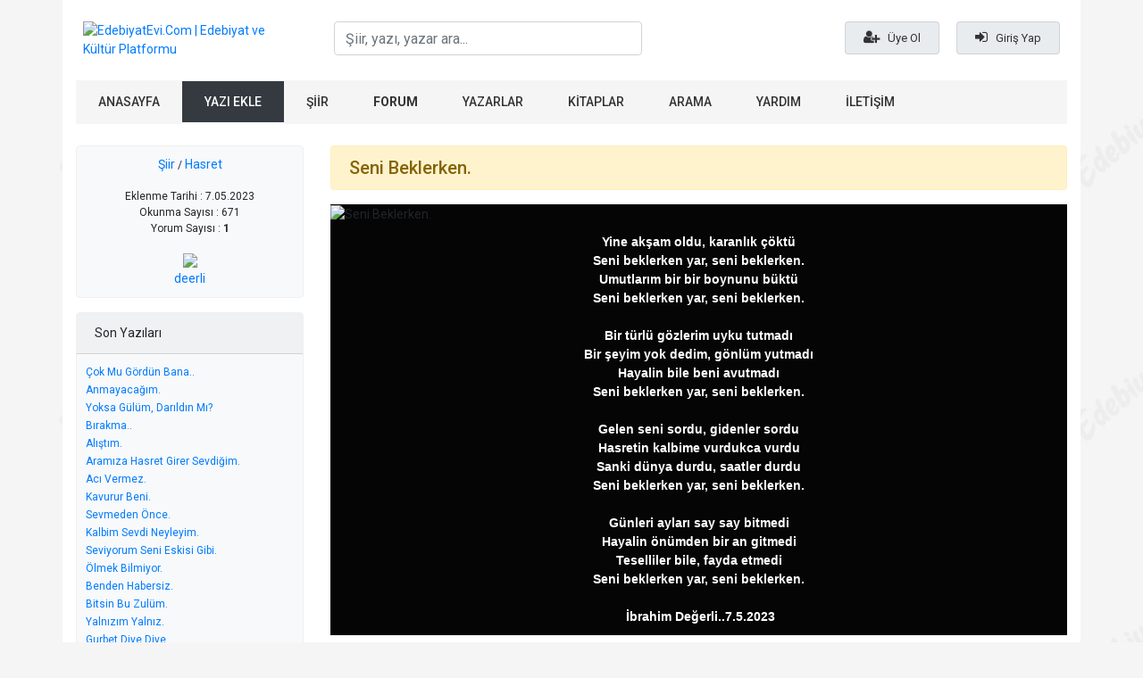

--- FILE ---
content_type: text/html; Charset=iso-8859-9
request_url: https://edebiyatevi.com/yazi/273338_seni-beklerken..html
body_size: 5691
content:
<!doctype html >
<head>
<meta charset="UTF-8" />
<meta name="copyright" content="© 2008-2026 Edebiyat Evi | Eserlerin tüm hakları ve sorumluluğu eser sahiplerine aittir." />
<meta name="author" content="aydinyener@outlook.com"/>
<meta name="viewport" content="width=device-width, initial-scale=1, shrink-to-fit=no">
<meta name="keywords" content="Seni Beklerken., Şiir, Hasret"/>
<meta name="description" content="Seni Beklerken., Şiir, Hasret"/>
<meta property="og:title" content="Seni Beklerken."/>
<meta property="og:site_name" content="EdebiyatEvi.Com | Edebiyat ve Kültür Platformu"/>
<meta property="og:description" content="Edebiyat Evi  | Kültür Sanat ve Edebiyat Platformu, şiir, makale, hikaye, deneme, serbest kürsü"/>
<meta property="og:image" content="https://edebiyatevi.com/upload/yazi/273338-25501252023.jpg"/>
<meta property="og:url" content="https://edebiyatevi.com/yazi/273338_seni-beklerken..html">
<meta name="twitter:card" content="summary_large_image">
<meta name="twitter:url" content="https://edebiyatevi.com/yazi/273338_seni-beklerken..html">
<meta name="twitter:domain" content="https://edebiyatevi.com">
<meta name="twitter:site" content="Edebiyat Evi  | Kültür Sanat ve Edebiyat Platformu, şiir, makale, hikaye, deneme, serbest kürsü">
<meta name="twitter:title" content="Seni Beklerken.">
<meta name="twitter:description" content="Seni Beklerken., Şiir, Hasret">
<link rel="image_src" href="https://edebiyatevi.com/upload/yazi/273338-25501252023.jpg" />
<meta name="Distribution" content="Global"/>
<meta name="Rating" content="General"/>
<meta name="Robots" content="index,follow"/>
<meta http-equiv="Cache-Control" content="max-age=1209600">
<meta name="Revisit-after" content="1 Days"/>
<meta name="robots" content="all"/>
<meta name="googlebot" content="index, follow"/>
<meta name="googlebot" content="index, archive"/>
<meta name="gigabot" content="all"/>
<meta name="alexabot" content="index, follow"/>
<meta name="classification" content="turkey"/>
<meta name="Date-Creation-yyyy" content="2026"/>
<meta name="abstract" content=""/> 
<meta name="language" content="tr"/>
<meta name="robots" content="all"/>
<meta name="document-classification" content="Tech"/>
<meta name="document-state" content="Dynamic"/>
<meta name="doc-type" content="Web Page"/>
<meta name="doc-class" content="Published"/>
<meta name="doc-rights" content="Private"/>
<meta name="robots" content="all"/>
<meta name="revisit-after" content="always"/>
<meta name="rating" content="general"/>
<meta name="googlebot" content="Index, Follow"/>
<meta name="distribution" content="global"/>
<link href="https://edebiyatevi.com/upload/img/favicon-150162452024.png" rel="shortcut icon" type="image/ico"/>
<link rel="stylesheet" href="https://stackpath.bootstrapcdn.com/bootstrap/4.4.1/css/bootstrap.min.css" crossorigin="anonymous">
<link href="https://edebiyatevi.com/theme/css/style.css?v=003144" rel="stylesheet">
<link href="https://edebiyatevi.com/theme/css/yazi.css?v=003144" rel="stylesheet">
<script src="https://edebiyatevi.com/theme/js/jquery.js"></script>
<script src="https://cdn.jsdelivr.net/npm/popper.js@1.16.0/dist/umd/popper.min.js" crossorigin="anonymous"></script>
<script src="https://stackpath.bootstrapcdn.com/bootstrap/4.4.1/js/bootstrap.min.js" crossorigin="anonymous"></script>
<script src="https://edebiyatevi.com/theme/js/functions.js?v=003144"></script>
<script src="https://edebiyatevi.com/theme/js/jquery.colorbox.js"></script>
<meta name="theme-color" content="#dc0101">
<title>Seni Beklerken.</title>
<script async src="https://www.googletagmanager.com/gtag/js?id=UA-3697197-20"></script>
<script>window.dataLayer = window.dataLayer || [];   function gtag(){dataLayer.push(arguments);}   gtag('js', new Date());  gtag('config', 'UA-3697197-20');</script>
<script type="application/ld+json">
{
      "@context": "https://schema.org",
      "@type": "WebPage",
      "breadcrumb": "Şiir > Hasret",
      "mainEntity":{
              "@type": "Book",
              "author": "https://edebiyatevi.com/yazi/273338/seni-beklerken/",
              "bookFormat": "http://schema.org/EBook",
              "datePublished": "7.05.2023",
              "image": "https://edebiyatevi.com/upload/yazi/273338-25501252023.jpg",
              "inLanguage": "Turkish",
              "isbn": "00000000",
              "name": "Seni Beklerken.",
              "numberOfPages": "1",
              "publisher": "deerli",
              "aggregateRating": {
                "@type": "AggregateRating",
                "ratingValue": "5",
                "reviewCount": "671"
              }
            }
    }
</script>
</head>
<body class="yazi post-273338 postPage">
<div id="NotificationsBlock">
</div>
<div class="bodydiv"></div>
<div class="container">
	<header>

		<div class="row  pb-4 pt-4 pl-2 pr-2">
			<div class="col-md-3 desktopHeaderLogo">
				<a href="https://edebiyatevi.com"><img src="https://edebiyatevi.com/upload/img/logo-10191812122015.png" alt="EdebiyatEvi.Com | Edebiyat ve Kültür Platformu" /></a>
			</div>
			<div class="col-md-4">
				<div class="input-group-xs">
					<input type="text"  id="txtSearch" name="q" onkeyup="lookup(this.value);" onblur="if(this.value == '');" class="form-control input-smx header-araforminput" placeholder="Şiir, yazı, yazar ara..." autocomplete="off"/>
					<div id="searchResults"></div>
				</div>
			</div>
			<div class="col-md-5 text-right">
				<div class="topUserMenu  mt-2">
				<a href="https://edebiyatevi.com/uyelik/" class="mr-3"><i class="fa fa-user-plus"></i> Üye Ol</a>
				<a href="https://edebiyatevi.com/giris/?operation=true&popup=true" data-action="login" data-panel="login-panel" class="login loginiframe cboxElement"><i class="fa fa-sign-in"></i> Giriş Yap</a>
				</div>
			</div>
		</div>

			<nav class="navbar navbar-expand-lg topMenu">
				<ul class="navbar-nav">
					<li class="nav-item"><a href="https://edebiyatevi.com">ANASAYFA</a></li>
					<li><a class="btn-dark white-text" href="https://edebiyatevi.com/yeni-yazi">YAZI EKLE</a></li>
					<li class="nav-item"><a href="https://edebiyatevi.com/bolumler/siirler">ŞİİR</a></li>
					<li class="nav-item"><a class="f-bold" href="https://edebiyatevi.com/forum/tumu/">FORUM</a></li>
					<li class="nav-item"><a href="https://edebiyatevi.com/yazarlar">YAZARLAR</a></li>
					<li class="nav-item"><a href="https://edebiyatevi.com/kitaplar">KİTAPLAR</a></li>
					<li class="nav-item"><a href="https://edebiyatevi.com/arama">ARAMA</a></li>
					<li class="nav-item"><a href="https://edebiyatevi.com/yardim">YARDIM</a></li>
					<li class="nav-item"><a href="https://edebiyatevi.com/iletisim">İLETİŞİM</a></li>
				</ul>
			</nav>

	</header>
</div>
<div class="container pt-4 pb-4">
	<div class="row">
		<div class="col-md-3 postLeftBlock">
		<div class="card bg-light mb-3">
		  <div class="card-body text-center">
		  <p><a href="/bolumler/siirler">Şiir</a> / <a href="/grup/90/hasret/1">Hasret</a></p>
				Eklenme Tarihi : 7.05.2023
				<br/>Okunma Sayısı : 671<br/>Yorum Sayısı : <b>1</b>	
			<div class="mt-3">
			<a target="_top" href="/yazar/6123/deerli" title="deerli">	
				<img src="/upload/uye/6123-231572542014.jpg" width="82" /><br/>
				deerli
				</a>
			</div>

		  </div>
		</div>
		

		<div class="card bg-light mb-3">
			<div class="card-header">Son Yazıları</div>
		  <div class="card-body">
<div class="lastPost"><a title="Çok Mu Gördün Bana.." href="/yazi/302003/cok-mu-gordun-bana">Çok Mu Gördün Bana..</a></div>
<div class="lastPost"><a title="Anmayacağım." href="/yazi/295912/anmayacagim">Anmayacağım.</a></div>
<div class="lastPost"><a title="Yoksa Gülüm, Darıldın Mı?" href="/yazi/289657/yoksa-gulum-darildin-mi">Yoksa Gülüm, Darıldın Mı?</a></div>
<div class="lastPost"><a title="Bırakma.." href="/yazi/288344/birakma">Bırakma..</a></div>
<div class="lastPost"><a title="Alıştım." href="/yazi/282771/alistim">Alıştım.</a></div>
<div class="lastPost"><a title="Aramıza Hasret Girer Sevdiğim." href="/yazi/282247/aramiza-hasret-girer-sevdigim">Aramıza Hasret Girer Sevdiğim.</a></div>
<div class="lastPost"><a title="Acı Vermez." href="/yazi/281562/aci-vermez">Acı Vermez.</a></div>
<div class="lastPost"><a title="Kavurur Beni." href="/yazi/281361/kavurur-beni">Kavurur Beni.</a></div>
<div class="lastPost"><a title="Sevmeden Önce." href="/yazi/280506/sevmeden-once">Sevmeden Önce.</a></div>
<div class="lastPost"><a title="Kalbim Sevdi Neyleyim." href="/yazi/279240/kalbim-sevdi-neyleyim">Kalbim Sevdi Neyleyim.</a></div>
<div class="lastPost"><a title="Seviyorum Seni Eskisi Gibi." href="/yazi/277795/seviyorum-seni-eskisi-gibi">Seviyorum Seni Eskisi Gibi.</a></div>
<div class="lastPost"><a title="Ölmek Bilmiyor." href="/yazi/277257/olmek-bilmiyor">Ölmek Bilmiyor.</a></div>
<div class="lastPost"><a title="Benden Habersiz." href="/yazi/276632/benden-habersiz">Benden Habersiz.</a></div>
<div class="lastPost"><a title="Bitsin Bu Zulüm." href="/yazi/275796/bitsin-bu-zulum">Bitsin Bu Zulüm.</a></div>
<div class="lastPost"><a title="Yalnızım Yalnız." href="/yazi/275324/yalnizim-yalniz">Yalnızım Yalnız.</a></div>
<div class="lastPost"><a title="Gurbet Diye Diye." href="/yazi/275156/gurbet-diye-diye">Gurbet Diye Diye.</a></div>
<div class="lastPost"><a title="Seni Beklerken." href="/yazi/273338/seni-beklerken">Seni Beklerken.</a></div>
<div class="lastPost"><a title="Bana Ne." href="/yazi/273173/bana-ne">Bana Ne.</a></div>
<div class="lastPost"><a title="Dönersin Diye." href="/yazi/272904/donersin-diye">Dönersin Diye.</a></div>
<div class="lastPost"><a title="Çekilmiyor Kahrın Kız Senin." href="/yazi/272677/cekilmiyor-kahrin-kiz-senin">Çekilmiyor Kahrın Kız Senin.</a></div>
				
		  </div>
		</div>





		<div id="blockMenu">
<a href="/altin-uyelik" class="btn btn-gold"><i class="fa fa-certificate" aria-hidden="true"></i>  Altın Üyelik Başvurusu</a>
<a href="/altin-uyelik-avantajlari" class="btn btn-info"><i class="fa fa-star" aria-hidden="true"></i>  Altın Üyelik Avantajları</a>
<!--<a href="/duyurular" class="btn btn-dark"><i class="fa fa-bullhorn" aria-hidden="true"></i>  Duyurular</a>-->

<div class="leftMenu">
<ul>
	<li><a href="/forum/tumu/">FORUM</a></li>
	<li><a href="/bolumler/deneme">Deneme</a></li>
	<li><a href="/bolumler/hikaye">Hikaye</a></li>
	<li><a href="/bolumler/siirler">Şiir</a></li>
	<li><a href="/bolumler/makale">Makale</a></li>
	<li><a href="/bolumler/serbest-kursu">Serbest Kürsü</a></li>
	<li><a href="/yazarlar">Yazarlar</a></li>
	<li><a href="/istatistik/gunun-yazilari/1">Günün Yazıları</a></li>
	<li><a href="/istatistik/yildizli-siirler/1">Altın Yıldızlı Şiirler</a></li>
	<li><a href="/istatistik/sesli-siirler/1">Sesli Şiirler</a></li>
	<li><a href="/son-yorumlar/normal/1">Son Yorumlar</a></li>
	<li><a href="/ataturk/1">Atatürk Köşesi</a></li>
	<li><a href="/kitaplar">Kitaplar</a></li>
	<li><a href="/kitap-ekle">Kitap Ekle</a></li>
	<li><a href="/kurallar">Site Kuralları</a></li>
	<li><a href="/yardim">Yardım</a></li>
	<li><a href="/kunye">Site Künyesi</a></li>
	<li><a href="/online-uyeler">Online Üyeler</a></li>
</ul>

</div>
<div id="webstatistics" class="leftContentBlock">
	<div class="title"><i class="fa fa-line-chart" aria-hidden="true"></i>  Site İstatistikleri</div>
	<div class="content">
		<a title="En Popüler Yazılar" class="blok-linkler" href="/istatistik/populer/1">En Popüler Yazılar</a>
		<a title="En Çok Yorumlanan Yazılar" class="blok-linkler" href="/istatistik/yorumlanan/1">En Çok Yorumlanan Yazılar</a>
		<a title="En Çok Yazısı Bulunanlar" class="blok-linkler" href="/uye-istatistik/yazisi-olanlar/1">En Çok Yazısı Bulunanlar</a>
		<a title="En Çok Yorum Yapanlar" class="blok-linkler" href="/uye-istatistik/yorumu-olanlar/1">En Çok Yorum Yapanlar</a>
		<a title="En Çok Yazı Dostu Olanlar" class="blok-linkler" href="/uye-istatistik/dostu-olanlar/1">En Çok Yazı Dostu Olanlar</a>
		<a title="En Çok Siteye Girenler" class="blok-linkler" href="/uye-istatistik/hit/1">En Çok Siteye Girenler</a>
		<div class="row mt-3 d-none">
			<div class="col-6">Online Üye</div>
			<div class="col-6 text-left"><span class="badge badge-dark"  id="onlineUsersCount"></span></div>
		</div>
		<div class="row mt-1 mb-2 d-none">
			<div class="col-6">Online Ziyaretçi</div>
			<div class="col-6 text-left"><span class="badge badge-dark"  id="onlineVisitorCount"></span></div>
		</div>
	</div>
</div>

<div id="born-today" class="leftContentBlock"></div>

</div>

		</div>
		
		<div class="col-md-9 postRightBlock">
		<div class="alert alert-warning" id="postTitle" role="alert"><h5>Seni Beklerken.</h5></div>
		
		<div class="yaziResim" style="background:#050505"><img src="https://edebiyatevi.com/upload/yazi/273338-25501252023.jpg" alt="Seni Beklerken."/></div>
		
		<div class="yaziDetay" style="background:#050505; padding:10px;;"><div style="text-align: center;"><div><font color="#ffffff" face="Arial"><b>Yine akşam oldu, karanlık çöktü</b></font></div><div><font color="#ffffff" face="Arial"><b>Seni beklerken yar, seni beklerken.</b></font></div><div><font color="#ffffff" face="Arial"><b>Umutlarım bir bir boynunu büktü</b></font></div><div><font color="#ffffff" face="Arial"><b>Seni beklerken yar, seni beklerken.</b></font></div><div><font color="#ffffff" face="Arial"><b><br></b></font></div><div><font color="#ffffff" face="Arial"><b>Bir türlü gözlerim uyku tutmadı</b></font></div><div><font color="#ffffff" face="Arial"><b>Bir şeyim yok dedim, gönlüm yutmadı</b></font></div><div><font color="#ffffff" face="Arial"><b>Hayalin bile beni avutmadı</b></font></div><div><font color="#ffffff" face="Arial"><b>Seni beklerken yar, seni beklerken.</b></font></div><div><font color="#ffffff" face="Arial"><b><br></b></font></div><div><font color="#ffffff" face="Arial"><b>Gelen seni sordu, gidenler sordu</b></font></div><div><font color="#ffffff" face="Arial"><b>Hasretin kalbime vurdukca vurdu</b></font></div><div><font color="#ffffff" face="Arial"><b>Sanki dünya durdu, saatler durdu</b></font></div><div><font color="#ffffff" face="Arial"><b>Seni beklerken yar, seni beklerken.</b></font></div><div><font color="#ffffff" face="Arial"><b><br></b></font></div><div><font color="#ffffff" face="Arial"><b>Günleri ayları say say bitmedi</b></font></div><div><font color="#ffffff" face="Arial"><b>Hayalin önümden bir an gitmedi</b></font></div><div><font color="#ffffff" face="Arial"><b>Teselliler bile, fayda etmedi</b></font></div><div><font color="#ffffff" face="Arial"><b>Seni beklerken yar, seni beklerken.</b></font></div><div><font color="#ffffff" face="Arial"><b><br></b></font></div><div><font color="#ffffff" face="Arial"><b>&nbsp;İbrahim Değerli..7.5.2023</b></font></div></div></div>
		
		<div class="row mt-3">
			<div class="col-md-4 text-center otherPostButton mb-3">
				<p>Sitedeki</p>
				<a href="/yazi/273337/sir-oldun" class="btn btn-outline-primary btn-sm"><i class="fa fa-angle-double-left" aria-hidden="true"></i> Önceki Yazısı</a> <a href="/yazi/273339/erzurum-guzellemesi" class="btn btn-outline-primary btn-sm">Sonraki Yazısı <i class="fa fa-angle-double-right" aria-hidden="true"></i></a> 
			</div>
			<div class="col-md-4 mb-3"></div>
			<div class="col-md-4 text-center otherPostButton mb-3">
				<p>Yazarın</p>
				<a href="/yazi/273173/bana-ne" class="btn btn-outline-primary btn-sm"><i class="fa fa-angle-double-left" aria-hidden="true"></i> Önceki Yazısı</a> <a href="/yazi/275156/gurbet-diye-diye" class="btn btn-outline-primary btn-sm">Sonraki Yazısı <i class="fa fa-angle-double-right" aria-hidden="true"></i></a> 
			</div>
		</div>
	
<div class="yaziUyariTxt text-center">( <b>Seni Beklerken.</b> başlıklı yazı <b>deerli</b> tarafından <b>7.05.2023</b> tarihinde sitemize eklenmiştir. Sitemizde yayınlanan eserlerin hukuki sorumluluğu , kullanılan materyaller ve yazının içeriği yazarlarına aittir.İzin alınmadan kaynak gösterilse bile sayfamızdaki eserler başka yerde yayınlanamaz. Eserlerin izin alınmadan kopyalanması ve kullanılması 5846 sayılı Fikir ve Sanat Eserleri Yasasına göre suçtur. )<br/>
<a title="Hata Bildirimi" class="btn btn-dark miniLink-2 mt-2" href="/iletisim/?=&mesaj=273338 nolu Yazı hakkında şikayet&konu=Şikayet">Okuduğunuz Yazının Site Kurallarını İhlal Ettiğini Düşünüyorsanız, Site Yönetimine Bildirmek İçin Tıklayınız.</a>
</div>
		
		
				
<ul id="yazi-tab-menu" class="yazi-yorumlari-menu">
<li><a id="tab1" href="/yazi-yorumlari/273338/?operation=true&tip=normal&y=" rel="#iframe" class="selected" title="Yorumlar">Yorumlar</a></li>
<li><a id="tab2" href="/yorum-yazin/273338/seni-beklerken/?=&tip=normal" rel="#iframe" title="Yorum Yazin">Yorum Yazın</a></li>
<li><a id="tab3" href="/yazi-tebrikleri/273338/seni-beklerken/?=&uye=2" rel="#iframe" title="Tebrikler">Tebrikler</a></li>
<li><a id="tab4" href="/yaziyi-begenenler/273338/seni-beklerken/?=&uye=2" rel="#iframe" title="Beğenenler">Beğenenler</a></li>
<li><a id="tab5" href="/populer-yazilari/6123/seni-beklerken/?=&tip=normal" rel="#iframe" title="Popüler Yazıları">Popüler Yazıları</a></li>
</ul>
		<div class="clear"></div>
<div id="yazi-yorumlari" class="tab-menu-cerceve">&nbsp;</div>
			</div>
		





		</div>
	</div>


<script src="https://edebiyatevi.com/theme/js/yazi.js?v=003144"></script>
<script>
$(document).ready(function() {
 

});




</script>
<footer>
<div class="container mt-4">
	<div class="row">
		<div class="col-md-3 col-sm-6 footerBlock">
			<ul>
				<li><a href="https://edebiyatevi.com/bolumler/siirler">Şiirler</a></li>
				<li><a href="https://edebiyatevi.com/bolumler/deneme">Deneme</a></li>
				<li><a href="https://edebiyatevi.com/bolumler/hikaye">Hikaye</a></li>
				<li><a href="https://edebiyatevi.com/bolumler/makale">Makale</a></li>
				<li><a href="https://edebiyatevi.com/bolumler/serbest-kursu">Serbest Kürsü</a></li>
			</ul>
		</div>
		<div class="col-md-3 col-sm-6 footerBlock">
			<ul>
				<li><a href="https://edebiyatevi.com/yazarlar">Yazarlar</a></li>
				<li><a href="https://edebiyatevi.com/istatistik/populer/1">Popüler Yazılar</a></li>
				<li><a href="https://edebiyatevi.com/istatistik/gunun-yazilari/1">Günün Yazıları</a></li>
				<li><a href="https://edebiyatevi.com/istatistik/yildizli-siirler/1">Altın Yıldızlı Şiirler</a></li>
				<li><a href="https://edebiyatevi.com/istatistik/sesli-siirler/1">Sesli Şiirler</a></li>
			</ul>
		</div>
		<div class="col-md-3 col-sm-6 footerBlock">
			<ul>
				<li><a href="https://edebiyatevi.com/kitaplar">Kitaplar</a></li>
				<li><a href="https://edebiyatevi.com/online-uyeler">Online Üyeler</a></li>
				<li><a href="https://edebiyatevi.com/ataturk/1">Atatürk Köşesi</a></li>
				<li><a href="https://edebiyatevi.com/son-yorumlar/normal/1">Son Yorumlar</a></li>
				<li><a href="https://edebiyatevi.com/site-istatistik">Site İstatistiği</a></li>
			</ul>
		</div>
		<div class="col-md-3 col-sm-6 footerBlock">
			<ul>
				<li><a href="https://edebiyatevi.com/yardim">Yardım</a></li>
				<li><a href="https://edebiyatevi.com/kunye">Site Künyesi</a></li>
				<li><a href="https://edebiyatevi.com/kurallar">Site Kuralları</a></li>
				<li><a href="https://edebiyatevi.com/banka-hesap-numaralari">Banka Hesap Numaraları</a></li>
				<li><a href="https://edebiyatevi.com/iletisim">İletişim</a></li>
			</ul>
		</div>
		<div class="col-md-12 mt-3 mb-3 footerInfo">
edebiyatevi.com, 2009. Bu sayfada yer alan bilgilerin her hakkı, aksi ayrıca belirtilmediği sürece edebiyatevi.com'a aittir. Sitemizde yer alan şiir ve yazıların telif hakları şair ve yazarların kendilerine veya yetki verdikleri kişilere aittir. Sitemiz hiç bir şekilde kâr amacı gütmemektedir ve sitemizde yer alan tüm materyaller yalnızca bilgilendirme ve eğitim amacıyla sunulmaktadır.
<br/><br/>
Sitemizde yer alan şiirler, öyküler ve diğer eserlerin telif hakları yazarların kendilerine veya yetki verdikleri kişilere aittir. Eserlerin izin alınmadan kopyalanması ve kullanılması 5846 sayılı Fikir ve Sanat Eserleri Yasasına göre suçtur. Ayrıca sitemiz Telif Hakları kanuna göre korunmaktadır. Herhangi bir özelliğinin kısmende olsa kullanılması ya da kopyalanması suçtur. 
<br/><a style="color:#f5f5f5; font-size:11px" href="https://gaziantepavukati.com.tr/hizmetlerimiz/gaziantep-ceza-hukuku-avukati/" target="_blank">Gaziantep Ceza Avukatı</a>
		</div>
	</div>
</div>
</footer>
<script async src="https://pagead2.googlesyndication.com/pagead/js/adsbygoogle.js?client=ca-pub-8225891166209197" crossorigin="anonymous"></script>

<h1 style="display:none">EdebiyatEvi.Com | Edebiyat ve Kültür Platformu</h1>
<h2 style="display:none">EdebiyatEvi.Com | Edebiyat ve Kültür Platformu</h2>
<h3 style="display:none">EdebiyatEvi.Com | Edebiyat ve Kültür Platformu</h3>
<script defer src="https://static.cloudflareinsights.com/beacon.min.js/vcd15cbe7772f49c399c6a5babf22c1241717689176015" integrity="sha512-ZpsOmlRQV6y907TI0dKBHq9Md29nnaEIPlkf84rnaERnq6zvWvPUqr2ft8M1aS28oN72PdrCzSjY4U6VaAw1EQ==" data-cf-beacon='{"version":"2024.11.0","token":"15c72feaef96465a91db3b58a9a80c28","r":1,"server_timing":{"name":{"cfCacheStatus":true,"cfEdge":true,"cfExtPri":true,"cfL4":true,"cfOrigin":true,"cfSpeedBrain":true},"location_startswith":null}}' crossorigin="anonymous"></script>
</body>
</html>

--- FILE ---
content_type: text/html; Charset=iso-8859-9
request_url: https://edebiyatevi.com/yazi-yorumlari/273338/?operation=true&tip=normal&y=
body_size: 1662
content:
<!doctype html >
<head>
<meta charset="UTF-8" />
<meta name="copyright" content="© 2008-2026 Edebiyat Evi | Eserlerin tüm hakları ve sorumluluğu eser sahiplerine aittir." />
<meta name="author" content="aydinyener@outlook.com"/>
<meta name="viewport" content="width=device-width, initial-scale=1, shrink-to-fit=no">
<meta name="description" content="Edebiyat Evi  | Kültür Sanat ve Edebiyat Platformu, şiir, makale, hikaye, deneme, serbest kürsü" />
<meta name="keywords" content="sende siir yaz, siir ekle, siir oku, makaleler, yeni siirler, 2026 siirleri, 2026 aşk siirleri, sevda siirleri, 2026 sevgi sözleri, akrostis, en güzel siirler, memleket siirleri, ask siirleri, lirik siirler edebiyatevi, edebiyat evi" />
<meta property="og:title" content="EdebiyatEvi.Com | Edebiyat ve Kültür Platformu"/>
<meta property="og:site_name" content="EdebiyatEvi.Com | Edebiyat ve Kültür Platformu"/>
<meta property="og:description" content="Edebiyat Evi  | Kültür Sanat ve Edebiyat Platformu, şiir, makale, hikaye, deneme, serbest kürsü"/>
<meta property="og:image" content="https://edebiyatevi.com/upload/img/social-14017812024.jpg"/>
<meta property="og:url" content="https://edebiyatevi.com/yazi-yorumlari/273338/?operation=true&tip=normal&y=">
<meta name="twitter:card" content="summary_large_image">
<meta name="twitter:url" content="https://edebiyatevi.com/yazi-yorumlari/273338/?operation=true&tip=normal&y=">
<meta name="twitter:domain" content="https://edebiyatevi.com">
<meta name="twitter:site" content="Edebiyat Evi  | Kültür Sanat ve Edebiyat Platformu, şiir, makale, hikaye, deneme, serbest kürsü">
<meta name="twitter:title" content="EdebiyatEvi.Com | Edebiyat ve Kültür Platformu">
<meta name="twitter:description" content="Edebiyat Evi  | Kültür Sanat ve Edebiyat Platformu, şiir, makale, hikaye, deneme, serbest kürsü">
<link rel="image_src" href="https://edebiyatevi.com/upload/img/social-14017812024.jpg" />
<meta name="Distribution" content="Global"/>
<meta name="Rating" content="General"/>
<meta name="Robots" content="index,follow"/>
<meta http-equiv="Cache-Control" content="max-age=1209600">
<meta name="Revisit-after" content="1 Days"/>
<meta name="robots" content="all"/>
<meta name="googlebot" content="index, follow"/>
<meta name="googlebot" content="index, archive"/>
<meta name="gigabot" content="all"/>
<meta name="alexabot" content="index, follow"/>
<meta name="classification" content="turkey"/>
<meta name="Date-Creation-yyyy" content="2026"/>
<meta name="abstract" content=""/>
<meta name="language" content="tr"/>
<meta name="robots" content="all"/>
<meta name="document-classification" content="Tech"/>
<meta name="document-state" content="Dynamic"/>
<meta name="doc-type" content="Web Page"/>
<meta name="doc-class" content="Published"/>
<meta name="doc-rights" content="Private"/>
<meta name="robots" content="all"/>
<meta name="revisit-after" content="always"/>
<meta name="rating" content="general"/>
<meta name="googlebot" content="Index, Follow"/>
<meta name="distribution" content="global"/>
<link href="https://edebiyatevi.com/upload/img/favicon-150162452024.png" rel="shortcut icon" type="image/ico"/>
<link rel="stylesheet" href="https://stackpath.bootstrapcdn.com/bootstrap/4.4.1/css/bootstrap.min.css" crossorigin="anonymous">
<link href="https://edebiyatevi.com/theme/css/style.css?v=003144" rel="stylesheet">

<link href="https://edebiyatevi.com/theme/css/yazi.css" rel="stylesheet">
<script src="https://edebiyatevi.com/theme/js/jquery.js"></script>
<script src="https://cdn.jsdelivr.net/npm/popper.js@1.16.0/dist/umd/popper.min.js" crossorigin="anonymous"></script>
<script src="https://stackpath.bootstrapcdn.com/bootstrap/4.4.1/js/bootstrap.min.js" crossorigin="anonymous"></script>
<script src="https://edebiyatevi.com/theme/js/functions.js?v=003144"></script>
<script src="https://edebiyatevi.com/theme/js/jquery.colorbox.js"></script>
<meta name="theme-color" content="#dc0101">
<title>EdebiyatEvi.Com | Edebiyat ve Kültür Platformu</title>
<script type="text/javascript">


function yorumcevapac(divID)
{
document.getElementById(divID).style.display = (document.getElementById(divID).style.display == 'none')?'':'none';
}


function formkontrol(theform)
{
 var kontrol = 0
 var mesaj = ""
 var eksik = ""
 if(theform.yorumcevap.value == ""){
  eksik += "Yorum Cevabını Yazınız.";
  kontrol = 1;
 }
  if( kontrol == 1 ){
  if( eksik != "" ){
  mesaj += ""+eksik+"";
  }
  alert(mesaj);
  theform.yorumcevap.focus()
  return false
 }
 else{
  theform.submit();
 }
}



</script>
</head>
<body class="comment-page post-273338" style="background: whitesmoke !important;">
<div class="container-fluid">
	
	<div class="row yorumKutu normalYorum">
		<div class="col-md-2">
		<a target="_top" href="/yazar/12989/edip-gul" title="EDİP GÜL">
		
		<img src="/upload/uye/12989-1835562252022.jpg" width="82" /><p>EDİP GÜL</p></a>
		</div>
		<div class="col-md-10">
			<div class="yorumYazi">Yorumu okuyabilmek için <b>Üye Girişi</b> yapmalısınız...</div>	
			<div class="yorumTarih">
Tarih : 
			11.05.2023 / Yorum No : 833052&nbsp;&nbsp;&nbsp;&nbsp;
			
			</div>
		<div class="yorum-cevap-form-box" id="833052" style="display: none">
			<form method="POST" action="/yazi-yorumlari/273338/?=&tip=normal" name="cevapform" onsubmit="return cevapkontrol(833052);">
			<input name="yorum" value="cevapla" type="hidden"/>
			<input name="yorumsahip" value="12989" type="hidden"/>
			<input name="yid" value="833052" type="hidden"/>
			<textarea rows="2" class="form-control" name="yorumcevap" id="yorumcevap" onBlur="pchange(this, 0);" onFocus="pchange(this, 1);"></textarea><input class="btn btn-sm btn-primary" type="button" onclick="javascript:formkontrol(this.form)" value=" Cevap Gönder " name=""></form>
		</div>			
		</div>
	</div>

</div>

<!---->
<script defer src="https://static.cloudflareinsights.com/beacon.min.js/vcd15cbe7772f49c399c6a5babf22c1241717689176015" integrity="sha512-ZpsOmlRQV6y907TI0dKBHq9Md29nnaEIPlkf84rnaERnq6zvWvPUqr2ft8M1aS28oN72PdrCzSjY4U6VaAw1EQ==" data-cf-beacon='{"version":"2024.11.0","token":"15c72feaef96465a91db3b58a9a80c28","r":1,"server_timing":{"name":{"cfCacheStatus":true,"cfEdge":true,"cfExtPri":true,"cfL4":true,"cfOrigin":true,"cfSpeedBrain":true},"location_startswith":null}}' crossorigin="anonymous"></script>


--- FILE ---
content_type: text/html; Charset=iso-8859-9
request_url: https://edebiyatevi.com/api/borntoday
body_size: -78
content:

	<div class="title"><i class="fa fa-birthday-cake" aria-hidden="true"></i> Bugün Doğanlar</div>
	<div class="content">
		<a href="/yazar/1386/kubra-cakin">kubra-cakin</a><a href="/yazar/1682/selim-adim">Selim Adım</a><a href="/yazar/2066/rahim-recep-">rahim-recep-</a><a href="/yazar/2801/buhesapyok">buhesapyok</a><a href="/yazar/2967/ahmetyusufd">ahmetyusufd.</a><a href="/yazar/3816/ufuk-kozleme">ufuk-kozleme</a><a href="/yazar/4220/arzeni">Arzeni</a><a href="/yazar/4511/hilal-kunuk">hilal--kunuk</a><a href="/yazar/5645/bisaki-naomi">Bisaki Naomi</a><a href="/yazar/6077/habbe">habbe</a><a href="/yazar/6316/siir">şiir</a><a href="/yazar/6334/ebrum34">ebrum34</a><a href="/yazar/6541/burcu">burcu</a><a href="/yazar/8285/yusuf_dirim">yusuf_dirim</a><a href="/yazar/9210/inaganlu">inaganlu</a><a href="/yazar/9687/nursize">nurşize</a><a href="/yazar/10032/sehri-mabet">Şehri Mabet</a><a href="/yazar/10354/gokturkmen">Göktürkmen</a><a href="/yazar/11071/gs_suskun">gs_suskun</a><a href="/yazar/11575/aziz-remzi">AZİZ REMZİ</a><a href="/yazar/11728/dervis-yunus">derviş yunus</a><a href="/yazar/14922/aydan-alkan">aydan-alkan</a>
	</div>
	<div class="bottomTitle">Doğum gününüz kutlu olsun</div>


--- FILE ---
content_type: text/html; Charset=iso-8859-9
request_url: https://edebiyatevi.com/api/borntoday
body_size: 243
content:

	<div class="title"><i class="fa fa-birthday-cake" aria-hidden="true"></i> Bugün Doğanlar</div>
	<div class="content">
		<a href="/yazar/1386/kubra-cakin">kubra-cakin</a><a href="/yazar/1682/selim-adim">Selim Adım</a><a href="/yazar/2066/rahim-recep-">rahim-recep-</a><a href="/yazar/2801/buhesapyok">buhesapyok</a><a href="/yazar/2967/ahmetyusufd">ahmetyusufd.</a><a href="/yazar/3816/ufuk-kozleme">ufuk-kozleme</a><a href="/yazar/4220/arzeni">Arzeni</a><a href="/yazar/4511/hilal-kunuk">hilal--kunuk</a><a href="/yazar/5645/bisaki-naomi">Bisaki Naomi</a><a href="/yazar/6077/habbe">habbe</a><a href="/yazar/6316/siir">şiir</a><a href="/yazar/6334/ebrum34">ebrum34</a><a href="/yazar/6541/burcu">burcu</a><a href="/yazar/8285/yusuf_dirim">yusuf_dirim</a><a href="/yazar/9210/inaganlu">inaganlu</a><a href="/yazar/9687/nursize">nurşize</a><a href="/yazar/10032/sehri-mabet">Şehri Mabet</a><a href="/yazar/10354/gokturkmen">Göktürkmen</a><a href="/yazar/11071/gs_suskun">gs_suskun</a><a href="/yazar/11575/aziz-remzi">AZİZ REMZİ</a><a href="/yazar/11728/dervis-yunus">derviş yunus</a><a href="/yazar/14922/aydan-alkan">aydan-alkan</a>
	</div>
	<div class="bottomTitle">Doğum gününüz kutlu olsun</div>


--- FILE ---
content_type: text/html; charset=utf-8
request_url: https://www.google.com/recaptcha/api2/aframe
body_size: 266
content:
<!DOCTYPE HTML><html><head><meta http-equiv="content-type" content="text/html; charset=UTF-8"></head><body><script nonce="c-GGpdmGCjQdyhYEDYdD8A">/** Anti-fraud and anti-abuse applications only. See google.com/recaptcha */ try{var clients={'sodar':'https://pagead2.googlesyndication.com/pagead/sodar?'};window.addEventListener("message",function(a){try{if(a.source===window.parent){var b=JSON.parse(a.data);var c=clients[b['id']];if(c){var d=document.createElement('img');d.src=c+b['params']+'&rc='+(localStorage.getItem("rc::a")?sessionStorage.getItem("rc::b"):"");window.document.body.appendChild(d);sessionStorage.setItem("rc::e",parseInt(sessionStorage.getItem("rc::e")||0)+1);localStorage.setItem("rc::h",'1769501951829');}}}catch(b){}});window.parent.postMessage("_grecaptcha_ready", "*");}catch(b){}</script></body></html>

--- FILE ---
content_type: text/css
request_url: https://edebiyatevi.com/theme/css/mobile-menu.css
body_size: 2274
content:
/*
 animations 
@-webkit-keyframes fadeIn {
    from {
        opacity: 0;
    }
    to {
        opacity: 1; 
    } 
}
@keyframes fadeIn {
    from {
        opacity: 0;
    }
    to {
        opacity: 1;
    } 
}

@-webkit-keyframes fadeOut {
    from {
        opacity: 0;
    }
    to {
        opacity: 1; 
    } 
}
@keyframes fadOut {
    from {
        opacity: 0;
    }
    to {
        opacity: 1;
    } 
}*/
/* MAIN SETTINGS */
/* NOTIFICATION */
/* BACKGROUND SETTINGS */
/* COLOR SETTINGS */
/* FONT SETTINGS */
/* MISC SETTINGS */
/* if you want to display UM2 on secific screen width */
/* uncomment the lines below, define @themeMaxScreenWidth */
/* in /less/core/ump.settings.COLOR.less, and recompile /*
/* the /less/ump.COLOR.less */
/*
.um2-bar { 
    display: none;
} 
@media screen and (max-width: @themeMaxScreenWidth) {
    .um2-bar {
        display: block;
    }
}
*/
.um2-bar {
  position: fixed;
  top: 0;
  left: 0;
  width: 100%;
  z-index: 25;
  background: #cb2026;
  height: 50px;
  -webkit-box-shadow: 0 -1px 5px rgba(0, 0, 0, 0.5);
  -moz-box-shadow: 0 -1px 5px rgba(0, 0, 0, 0.5);
  -o-box-shadow: 0 -1px 5px rgba(0, 0, 0, 0.5);
  -ms-box-shadow: 0 -1px 5px rgba(0, 0, 0, 0.5);
  box-shadow: 0 -1px 5px rgba(0, 0, 0, 0.5);
}
.um2-bar .um2-logo {
  text-align: center;
}
.um2-bar .um2-logo a {
  display: inline-block;
  padding: 10px;
  line-height: 30px;
  color: #fff;
  font-size: 20px;
  position: relative;
}
.um2-bar .um2-logo a span {
  position: absolute;
  top: 16px;
  right: -2px;
  background: #fff;
  color: #cb2026;
  -webkit-border-radius: 10px;
  -moz-border-radius: 10px;
  -o-border-radius: 10px;
  -ms-border-radius: 10px;
  border-radius: 10px;
  -khtml-border-radius: 10px;
  -moz-background-clip: padding;
  -webkit-background-clip: padding-box;
  background-clip: padding-box;
  display: block;
  width: 11px;
  height: 11px;
  font-size: 20px;
  line-height: 18px;
}
.um2-bar .um2-logo a:hover,
.um2-bar .um2-logo a:focus {
  text-decoration: none;
}
.um2-nav {
  font-family: 'Roboto';
  width: 310px;
  height: 100%;
  position: fixed;
  top: 0;
  z-index: 25;
  transition: 0.4s all;
  -webkit-transition: 0.4s all;
  -moz-transition: 0.4s all;
  -o-transition: 0.4s all;
  -ms-transition: 0.4s all;
  background: #fff;
}
@media screen and (max-width: 310px) {
  .um2-nav {
    max-width: 100%;
  }
}
.um2-nav .um2-nav-trigger {
  display: block;
  width: 50px;
  height: 50px;
  line-height: 50px;
  text-align: center;
  position: absolute;
  top: 0;
  color: #fff;
  cursor: pointer;
  font-size: 21px;
  transition: 0.4s all;
  -webkit-transition: 0.4s all;
  -moz-transition: 0.4s all;
  -o-transition: 0.4s all;
  -ms-transition: 0.4s all;
  overflow: hidden;
}
.um2-nav .um2-nav-trigger .fa {
  position: absolute;
  top: 0;
  left: 0;
  text-align: center;
  width: 50px;
  height: 50px;
  line-height: 50px;
  transition: 0.4s all;
  -webkit-transition: 0.4s all;
  -moz-transition: 0.4s all;
  -o-transition: 0.4s all;
  -ms-transition: 0.4s all;
}
.um2-nav .um2-nav-trigger .fa.um2-toggle-icon {
  /*display: inline-block;*/
  opacity: 1;
}
.um2-nav .um2-nav-trigger .fa.um2-close {
  /*display: none;*/
  opacity: 0;
}
.um2-nav .um2-nav-trigger .um2-notification {
  position: absolute;
  bottom: 8px;
  right: 8px;
  background: #fff;
  color: #e50000;
  display: block;
  text-align: center;
  font-size: 10px;
  font-weight: 400;
  padding: 2px 4px;
  line-height: 1;
  -webkit-border-radius: 100%;
  -moz-border-radius: 100%;
  -o-border-radius: 100%;
  -ms-border-radius: 100%;
  border-radius: 100%;
  -khtml-border-radius: 100%;
  -moz-background-clip: padding;
  -webkit-background-clip: padding-box;
  background-clip: padding-box;
}
.um2-nav.um2-nav-left {
  left: -310px;
  right: auto;
}
@media screen and (max-width: 310px) {
  .um2-nav.um2-nav-left {
    left: -100%;
  }
}
.um2-nav.um2-nav-left .um2-nav-trigger {
  right: -50px;
}
.um2-nav.um2-nav-right {
  right: -310px;
  left: auto;
}
@media screen and (max-width: 310px) {
  .um2-nav.um2-nav-right {
    right: -100%;
  }
}
.um2-nav.um2-nav-right .um2-nav-trigger {
  left: -50px;
}
.um2-body {
  overflow-x: hidden;
  padding-top: 50px;
}
.um2-body .um2-body-contents {
  position: relative;
  z-index: 10;
  top: 0;
  left: 0;
  transition: 0.4s all;
  -webkit-transition: 0.4s all;
  -moz-transition: 0.4s all;
  -o-transition: 0.4s all;
  -ms-transition: 0.4s all;
}
.um2-body.um2-left-nav-active.um2-blur .um2-body-contents,
.um2-body.um2-right-nav-active.um2-blur .um2-body-contents {
  -webkit-filter: blur(3px);
  filter: blur(3px);
}
.um2-body.um2-left-nav-active.um2-opacity .um2-body-contents,
.um2-body.um2-right-nav-active.um2-opacity .um2-body-contents {
  opacity: 0.5;
}
.um2-body.um2-left-nav-active.um2-push .um2-body-contents {
  left: 310px;
}
.um2-body.um2-left-nav-active .um2-nav.um2-nav-left {
  z-index: 500;
  left: 0;
  -webkit-box-shadow: -2px 0 10px rgba(0, 0, 0, 0.5);
  -moz-box-shadow: -2px 0 10px rgba(0, 0, 0, 0.5);
  -o-box-shadow: -2px 0 10px rgba(0, 0, 0, 0.5);
  -ms-box-shadow: -2px 0 10px rgba(0, 0, 0, 0.5);
  box-shadow: -2px 0 10px rgba(0, 0, 0, 0.5);
}
.um2-body.um2-left-nav-active .um2-nav.um2-nav-left .um2-nav-trigger {
  right: 0px;
}
.um2-body.um2-left-nav-active .um2-nav.um2-nav-left .um2-toggle-icon {
  /*                    display: none;*/
  /*top: 50px;*/
  opacity: 0;
}
.um2-body.um2-left-nav-active .um2-nav.um2-nav-left .um2-close {
  /*top: 0;*/
  opacity: 1;
}
.um2-body.um2-left-nav-active .um2-nav.um2-nav-left .um2-notification {
  display: none;
}
.um2-body.um2-right-nav-active.um2-push .um2-body-contents {
  left: -310px;
}
.um2-body.um2-right-nav-active .um2-nav.um2-nav-right {
  z-index: 500;
  right: 0;
  -webkit-box-shadow: 2px 0 10px rgba(0, 0, 0, 0.5);
  -moz-box-shadow: 2px 0 10px rgba(0, 0, 0, 0.5);
  -o-box-shadow: 2px 0 10px rgba(0, 0, 0, 0.5);
  -ms-box-shadow: 2px 0 10px rgba(0, 0, 0, 0.5);
  box-shadow: 2px 0 10px rgba(0, 0, 0, 0.5);
}
.um2-body.um2-right-nav-active .um2-nav.um2-nav-right .um2-nav-trigger {
  left: 0px;
}
.um2-body.um2-right-nav-active .um2-nav.um2-nav-right .um2-toggle-icon {
  opacity: 0;
}
.um2-body.um2-right-nav-active .um2-nav.um2-nav-right .um2-close {
  opacity: 1;
}
.um2-body.um2-right-nav-active .um2-nav.um2-nav-right .um2-notification {
  display: none;
}
.um2-body.um2-right-nav-active .um2-overlay,
.um2-body.um2-left-nav-active .um2-overlay {
  position: fixed;
  top: 0;
  left: 0;
  width: 100%;
  height: 100%;
  background: rgba(0, 0, 0, 0.6);
  display: block;
  z-index: 20;
}
.um2-body.um2-right-nav-active .um2-overlay.um2-white,
.um2-body.um2-left-nav-active .um2-overlay.um2-white {
  background: rgba(255, 255, 255, 0.6);
}
.um2-body.um2-right-nav-active.um2-blur .um2-overlay,
.um2-body.um2-left-nav-active.um2-blur .um2-overlay,
.um2-body.um2-right-nav-active.um2-opacity .um2-overlay,
.um2-body.um2-left-nav-active.um2-opacity .um2-overlay,
.um2-body.um2-right-nav-active.um2-push .um2-overlay,
.um2-body.um2-left-nav-active.um2-push .um2-overlay {
  background: none;
}
.um2-nav .um2-nav-container {
  overflow-x: hidden;
  overflow-y: auto;
  position: absolute;
  top: 0;
  left: 0;
  width: 100%;
  height: 100%;
}
.um2-nav .um2-nav-container .um2-header-left {
  height: 50px;
  position: relative;
  overflow: hidden;
  background: #e2464c;
}

.um2-nav .um2-nav-container .um2-header-right {
  height: 110px;
  position: relative;
  overflow: hidden;
  background: #e2464c;
}

.um2-nav .um2-nav-container .um2-header-left a.um2-image {
  display: block;
  position: absolute;
  left: 20px;
  top: 14px;
  width: 100%;
  height: 70px;
}

.um2-nav .um2-nav-container .um2-header-right a.um2-image {
  display: block;
  position: absolute;
  left: 20px;
  top: 50%;
  margin-top: -35px;
  width: 70px;
  height: 70px;
  overflow: hidden;
  -webkit-border-radius: 100%;
  -moz-border-radius: 100%;
  -o-border-radius: 100%;
  -ms-border-radius: 100%;
  border-radius: 100%;
  -khtml-border-radius: 100%;
  -moz-background-clip: padding;
  -webkit-background-clip: padding-box;
  background-clip: padding-box;
  -webkit-box-shadow: 0 1px 3px rgba(0, 0, 0, 0.4);
  -moz-box-shadow: 0 1px 3px rgba(0, 0, 0, 0.4);
  -o-box-shadow: 0 1px 3px rgba(0, 0, 0, 0.4);
  -ms-box-shadow: 0 1px 3px rgba(0, 0, 0, 0.4);
  box-shadow: 0 1px 3px rgba(0, 0, 0, 0.4);
}




.um2-nav .um2-nav-container .um2-header-left a.um2-image img {
  max-width: 100%;
  display: block;
}


.um2-nav .um2-nav-container .um2-header-right a.um2-image img {
  max-width: 100%;
  display: block;
  -webkit-border-radius: 100%;
  -moz-border-radius: 100%;
  -o-border-radius: 100%;
  -ms-border-radius: 100%;
  border-radius: 100%;
  -khtml-border-radius: 100%;
  -moz-background-clip: padding;
  -webkit-background-clip: padding-box;
  background-clip: padding-box;
}



.um2-nav .um2-nav-container .um2-header-left .um2-header-background-image {
  position: absolute;
  top: 0;
  left: 0;
  max-width: 100%;
  /*max-height: 100%;*/
}

.um2-nav .um2-nav-container .um2-header-right .um2-header-background-image {
  position: absolute;
  top: 0;
  left: 0;
  max-width: 100%;
  /*max-height: 100%;*/
}


.um2-nav .um2-nav-container .um2-navigation {
  padding: 10px 0 75px 0;
  position: relative;
}
.um2-nav .um2-nav-container .um2-navigation ul {
  margin: 0;
  padding: 0;
  list-style: none;
  position: relative;
}
.um2-nav .um2-nav-container .um2-navigation ul.um2-default li {
  line-height: 1.3;
  font-size: 18px;
  font-weight: 300;
}
.um2-nav .um2-nav-container .um2-navigation ul.um2-default li a {
  color: #000;
  display: block;
  padding: 8px 30px 8px 20px;
  text-decoration: none;
  position: relative;
  transition: 0.4s all;
  -webkit-transition: 0.4s all;
  -moz-transition: 0.4s all;
  -o-transition: 0.4s all;
  -ms-transition: 0.4s all;
  font-weight:400;
}
.um2-nav .um2-nav-container .um2-navigation ul.um2-default li + li {
  border-top: 1px solid #f2f2f2;
}
.um2-nav .um2-nav-container .um2-navigation ul.um2-default li .um2-counter {
  position: absolute;
  top: 50%;
  right: 10px;
  background: #e50000;
  color: #fff;
  display: block;
  text-align: center;
  -webkit-transform: translateY(-50%);
  -moz-transform: translateY(-50%);
  -ms-transform: translateY(-50%);
  -o-transform: translateY(-50%);
  transform: translateY(-50%);
  font-size: 13px;
  font-weight: 400;
  padding: 2px 6px;
}
.um2-nav .um2-nav-container .um2-navigation ul.um2-default li .um2-counter.um2-active {
  background: #e50000;
}
.um2-nav .um2-nav-container .um2-navigation ul.um2-default li:hover > a {
  background: #f8f8f8;
}
.um2-nav .um2-nav-container .um2-navigation ul.um2-default li:hover > a:hover {
  color: #aa0a0f;
}
.um2-nav .um2-nav-container .um2-navigation ul.um2-default li.um2-submenu > a:after {
  display: block;
  content: "\f107";
  font-family: "FontAwesome";
  height: 20px;
  width: 20px;
  line-height: 20px;
  margin-top: -10px;
  position: absolute;
  top: 50%;
  right: 10px;
  text-align: center;
  transition: 0.4s all;
  -webkit-transition: 0.4s all;
  -moz-transition: 0.4s all;
  -o-transition: 0.4s all;
  -ms-transition: 0.4s all;
}
.um2-nav .um2-nav-container .um2-navigation ul.um2-default li.um2-submenu > a:hover:after,
.um2-nav .um2-nav-container .um2-navigation ul.um2-default li.um2-submenu > a:active:after {
  right: 10px;
  color: #cb2026;
}
.um2-nav .um2-nav-container .um2-navigation ul.um2-default li.um2-submenu > a.um2-open:after {
  -webkit-transform: rotate(-180deg);
  -moz-transform: rotate(-180deg);
  -ms-transform: rotate(-180deg);
  -o-transform: rotate(-180deg);
  transform: rotate(-180deg);
}
.um2-nav .um2-nav-container .um2-navigation ul.um2-default li.um2-submenu ul {
  display: none;
  padding-left: 20px;
  border-top: 1px solid #f2f2f2;
  background: #e5e5e5;
}
.um2-nav .um2-nav-container .um2-navigation ul.um2-default li.um2-submenu ul li {
  background: #fff;
}
.um2-nav .um2-nav-container .um2-navigation ul.um2-default li.um2-submenu ul li a {
  font-size: 15px;
}
.um2-nav .um2-nav-container .um2-navigation ul.um2-default + ul {
  margin-top: 50px;
}
.um2-nav .um2-nav-container .um2-navigation ul.um2-default + ul:before {
  content: "";
  display: block;
  width: 30px;
  height: 3px;
  background: #cb2026;
  position: absolute;
  top: -25px;
  left: 20px;
}
.um2-nav .um2-nav-container .um2-navigation ul.um2-social {
  margin-top: 25px;
  border-top: 1px solid #f2f2f2;
  border-bottom: 1px solid #f2f2f2;
}
.um2-nav .um2-nav-container .um2-navigation ul.um2-social:after,
.um2-nav .um2-nav-container .um2-navigation ul.um2-social:before {
  clear: both;
  content: " ";
  display: table;
}
.um2-nav .um2-nav-container .um2-navigation ul.um2-social li {
  float: left;
  width: 20%;
  font-size: 24px;
}
.um2-nav .um2-nav-container .um2-navigation ul.um2-social li a {
  padding: 12px 0;
  text-align: center;
  display: block;
  background: #f2f2f2;
  color: #585858;
  transition: 0.4s all;
  -webkit-transition: 0.4s all;
  -moz-transition: 0.4s all;
  -o-transition: 0.4s all;
  -ms-transition: 0.4s all;
  font-size: 32px;
}
.um2-nav .um2-nav-container .um2-navigation ul.um2-social li a:hover { background: #fff;}
.um2-nav .um2-nav-container .um2-navigation ul.um2-social li a:hover.um2-facebook {color: #415e9b;}
.um2-nav .um2-nav-container .um2-navigation ul.um2-social li a:hover.um2-google-plus { color: #dd4b39;}
.um2-nav .um2-nav-container .um2-navigation ul.um2-social li a:hover.um2-twitter {color: #5ea9dd;}
.um2-nav .um2-nav-container .um2-navigation ul.um2-social li a:hover.um2-pinterest {color: #bd2125;}
.um2-nav .um2-nav-container .um2-navigation ul.um2-social li a:hover.um2-youtube {color: #d22222;}

.um2-nav.um2-nav-right .um2-nav-container .um2-header-left a.um2-image { left: auto; right: 20px;}
.um2-nav.um2-nav-right .um2-nav-container .um2-header-right a.um2-image { left: auto; right: 20px;}

.um2-nav.um2-nav-right .um2-nav-container .um2-header-right a.um2-username {
  position: absolute;
  top: 50%;
  right: 115px;
  -webkit-transform: translateY(-50%);
  -moz-transform: translateY(-50%);
  -ms-transform: translateY(-50%);
  -o-transform: translateY(-50%);
  transform: translateY(-50%);
  color: #fff;
  text-decoration: none;
  padding-left: 15px;
  text-align: right;
  font-size: 18px;
  font-weight: 500;
}


.um2-nav.um2-nav-right .um2-nav-container .um2-header-left a.um2-username:hover {text-decoration: none;}
.um2-nav.um2-nav-right .um2-nav-container .um2-header-right a.um2-username:hover {text-decoration: none;}

.um2-fastcontact {
  padding-top: 20px;
}
.um2-fastcontact li {
  line-height: 1.3;
  font-size: 18px;
  font-weight: 300;
}
.um2-fastcontact li a {
  color: #696969;
  display: block;
  padding: 12px 30px 12px 20px;
  text-decoration: none;
  position: relative;
  transition: 0.4s all;
  -webkit-transition: 0.4s all;
  -moz-transition: 0.4s all;
  -o-transition: 0.4s all;
  -ms-transition: 0.4s all;
}
.um2-fastcontact li a i {
  color: #696969;
  display: inline-block;
  width: 40px;
  text-align: center;
  transition: 0.4s all;
  -webkit-transition: 0.4s all;
  -moz-transition: 0.4s all;
  -o-transition: 0.4s all;
  -ms-transition: 0.4s all;
}
.um2-fastcontact li a:after {
  content: '';
  display: block;
  position: absolute;
  bottom: 0;
  left: 5%;
  height: 1px;
  background: #fff;
  width: 0;
  transition: 0.4s all;
  -webkit-transition: 0.4s all;
  -moz-transition: 0.4s all;
  -o-transition: 0.4s all;
  -ms-transition: 0.4s all;
}
.um2-fastcontact li a:hover i {
  color: #cb2026;
}
.um2-fastcontact li a:hover:after {
  background: #cb2026;
  width: 90%;
}
.um2-fastcontact li.um2-contact-phone a i {
  font-size: 28px;
  position: relative;
  top: 3px;
  left: 0;
}
.um2-search {
  margin-top: -10px;
  margin-bottom: 25px;
}
.um2-search .um2-search-wrapper {
  position: relative;
  border-bottom: 1px solid #cb2026;
}
.um2-search .um2-search-wrapper .um2-search-input {
  display: block;
  width: 100%;
  padding: 10px 60px 10px 20px;
  font-weight: 300;
  font-size: 16px;
  line-height: 24px;
  border: none;
  border-raduis: 0;
}
.um2-search .um2-search-wrapper button {
  position: absolute;
  top: 0;
  right: 0;
  width: 44px;
  height: 44px;
  line-height: 44px;
  text-align: cener;
  border: none;
  background: #fff;
  color: #cb2026;
  font-size: 26px;
  overflow: hidden;
}
.um2-search .um2-search-wrapper button i {
  transition: 0.4s all;
  -webkit-transition: 0.4s all;
  -moz-transition: 0.4s all;
  -o-transition: 0.4s all;
  -ms-transition: 0.4s all;
}
.um2-search .um2-search-wrapper button:before {
  content: '';
  display: block;
  position: absolute;
  top: 50%;
  left: 0px;
  -webkit-transform: translateY(-50%);
  -moz-transform: translateY(-50%);
  -ms-transform: translateY(-50%);
  -o-transform: translateY(-50%);
  transform: translateY(-50%);
  width: 1px;
  height: 70%;
  background: #e5e5e5;
}
.um2-search .um2-search-wrapper button:hover i {
}
